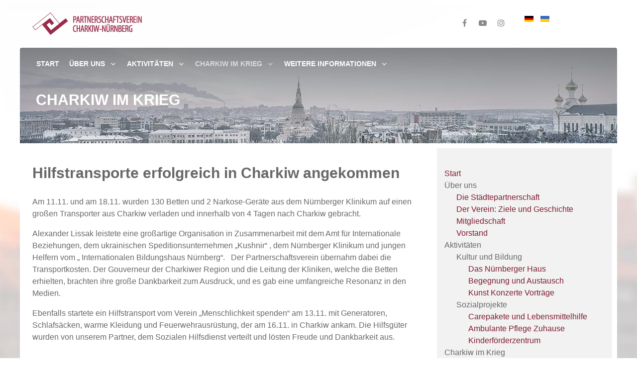

--- FILE ---
content_type: text/html; charset=utf-8
request_url: https://charkiw-nuernberg.de/index.php/de/charkiw-im-krieg/blog/150-hilfstransporte-erfolgreich-in-charkiw-angekommen
body_size: 6100
content:
                                    <!DOCTYPE html>
<html prefix="og: http://ogp.me/ns#" lang="de-DE" dir="ltr">
        
<head>
    
            <meta name="viewport" content="width=device-width, initial-scale=1.0">
        <meta http-equiv="X-UA-Compatible" content="IE=edge" />
        

        
            
         <meta charset="utf-8" />
	<base href="https://charkiw-nuernberg.de/index.php/de/charkiw-im-krieg/blog/150-hilfstransporte-erfolgreich-in-charkiw-angekommen" />
	<meta name="author" content="Super User" />
	<meta name="generator" content="Joomla! - Open Source Content Management" />
	<title>Hilfstransporte erfolgreich in Charkiw angekommen - Partnerschaftsverein Charkiw - Nürnberg e.V.</title>
	<link href="/media/mod_languages/css/template.css?465374d268b58c47ae62d105c1048f28" rel="stylesheet" />
	<link href="/media/gantry5/engines/nucleus/css-compiled/nucleus.css" rel="stylesheet" />
	<link href="/templates/rt_xenon/custom/css-compiled/xenon_58.css?697cb585" rel="stylesheet" />
	<link href="/media/gantry5/assets/css/bootstrap-gantry.css" rel="stylesheet" />
	<link href="/media/gantry5/engines/nucleus/css-compiled/joomla.css" rel="stylesheet" />
	<link href="/media/jui/css/icomoon.css" rel="stylesheet" />
	<link href="/media/gantry5/assets/css/font-awesome.min.css" rel="stylesheet" />
	<link href="/templates/rt_xenon/custom/css-compiled/xenon-joomla_58.css?697cb586" rel="stylesheet" />
	<link href="/templates/rt_xenon/custom/css-compiled/custom_58.css" rel="stylesheet" />
	<script src="/media/jui/js/jquery.min.js?465374d268b58c47ae62d105c1048f28"></script>
	<script src="/media/jui/js/jquery-noconflict.js?465374d268b58c47ae62d105c1048f28"></script>
	<script src="/media/jui/js/jquery-migrate.min.js?465374d268b58c47ae62d105c1048f28"></script>
	<script src="/media/system/js/caption.js?465374d268b58c47ae62d105c1048f28"></script>
	<script src="/media/jui/js/bootstrap.min.js?465374d268b58c47ae62d105c1048f28"></script>
	<script src="https://www.googletagmanager.com/gtag/js?id=UA-24547411-4" async></script>
	<script src="https://www.googletagmanager.com/gtag/js?id=G-59NXDQE95P" async></script>
	<script>
jQuery(window).on('load',  function() {
				new JCaption('img.caption');
			});      window.dataLayer = window.dataLayer || [];
      function gtag(){dataLayer.push(arguments);}
      gtag('js', new Date());

      gtag('config', 'UA-24547411-4');

          
window.dataLayer = window.dataLayer || [];
function gtag(){dataLayer.push(arguments);}
gtag('js', new Date());
gtag('config', 'G-59NXDQE95P');
	</script>

    
                
</head>

    <body class="gantry site com_content view-article no-layout no-task dir-ltr itemid-324 outline-58 g-offcanvas-left g-home-positions g-style-preset6">
        
                    

        <div id="g-offcanvas"  data-g-offcanvas-swipe="1" data-g-offcanvas-css3="1">
                        <div class="g-grid">                        

        <div class="g-block size-100">
             <div id="mobile-menu-7582-particle" class="g-content g-particle">            <div id="g-mobilemenu-container" data-g-menu-breakpoint="46rem"></div>
            </div>
        </div>
            </div>
    </div>
        <div id="g-page-surround">
            <div class="g-offcanvas-hide g-offcanvas-toggle" role="navigation" data-offcanvas-toggle aria-controls="g-offcanvas" aria-expanded="false"><i class="fa fa-fw fa-bars"></i></div>                        

                                                        
                <section id="g-overlay">
                <div class="g-container">                                <div class="g-grid">                        

        <div class="g-block size-100 fp-overlay-top">
             <div class="g-content">
                                    <div class="moduletable ">
						<div id="module-promocontent-427-particle" class="g-particle"><div class="">
			
	<div class="g-promocontent">
				
				<h2 class="g-title">Über 92 % der Spenden an den Partnerschaftsverein kommen nachweislich den Projekten des Vereins zu Gute, da wir nahezu ausschließlich mit ehrenamtlichen Kräften arbeiten und somit einen sehr geringen Verwaltungsaufwand haben.</h2>
							
				
			
			
			
				
				<div class="g-textpromo">
			Das Spendenkonto lautet: <br><br>

Sparkasse Nürnberg (BLZ 760 501 01)<br>
(Kto. 1 35 00 58)<br>
IBAN DE12 76050101 000 1350058<br>

<br><br>

Sind Sie an einer Mitgliedschaft in unserem Verein interessiert?
<br><br>
Der Mitgliedsbeitrag im Jahr beträgt € 30,-- für Einzelpersonen und € 45,-- für Paare. <br><br>Wir freuen uns, wenn Sie sich freiwillig für einen höheren Jahresbeitrag entscheiden. <br>
Um bei uns Mitglied zu werden, füllen Sie das folgende Formular aus und senden Sie es per Email an folgende Adresse:
<br><br>
Partnerschaftsverein Charkiv - Nürnberg e.V.
<br><br>
Hans-Sachs-Platz 2, Zimmer 208 D-90403 Nürnberg
<br>
Tel.  +49 0911 80193845, +49 0911 80193846
<br>
e-mail: info@charkiw-nuernberg.de oder  antje.rempe@charkiw-nuernberg.de
<br><br>
Formular  <a style="color: #993300;" href="http://charkiw-nuernberg.de/images/doc/beitrittserklaerung.pdf">download</a>
		</div>
				
				
				
			</div>
</div></div>		</div>
            
        </div>
        </div>
            </div>
            </div>
        
    </section>
                                        
        <div class="g-container">        <section id="g-top">
                                        <div class="g-grid">                        

        <div class="g-block size-100">
             <div class="g-system-messages">
                                            
<div id="system-message-container">
    </div>

            
    </div>
        </div>
            </div>
                            <div class="g-grid">                        

        <div class="g-block size-57">
             <div id="logo-9976-particle" class="g-content g-particle">            <a href="/" title="" rel="home" class="g-logo">
        <img src="/templates/rt_xenon/custom/images/logo/PV.png" alt="" />        </a>
            </div>
        </div>
                    

        <div class="g-block size-25 fp-top-b">
             <div class="g-content">
                                    <div class="moduletable ">
						<div id="module-social-390-particle" class="g-particle"><div class="g-social social">
                                            <a href="https://www.facebook.com/PVCharkiwNuernberg" target="_parent">
                <span class="fa fa-facebook fa-fw"></span>                <span class="g-social-text"></span>            </a>
                                            <a href="https://www.youtube.com/@CharkiwNuernberg" target="_parent">
                <span class="fa fa-youtube-play fa-fw"></span>                <span class="g-social-text"></span>            </a>
                                            <a href="https://www.instagram.com/pvcharkiwnuernberg/" target="_parent">
                <span class="fa fa-instagram"></span>                <span class="g-social-text"></span>            </a>
            </div></div>		</div>
            
        </div>
        </div>
                    

        <div class="g-block size-18">
             <div class="g-content">
                                    <div class="platform-content"><div class="moduletable ">
						<div class="mod-languages">

	<ul class="lang-inline" dir="ltr">
									<li class="lang-active">
			<a href="https://charkiw-nuernberg.de/index.php/de/charkiw-im-krieg/blog/150-hilfstransporte-erfolgreich-in-charkiw-angekommen">
												<img src="/media/mod_languages/images/de.gif" alt="de" title="de" />										</a>
			</li>
								<li>
			<a href="/uk/">
												<img src="/media/mod_languages/images/uk_ua.gif" alt="ua" title="ua" />										</a>
			</li>
				</ul>

</div>
		</div></div>
            
        </div>
        </div>
            </div>
            
    </section></div>
                                        
        <div class="g-container">        <section id="g-navigation">
                                        <div class="g-grid">                        

        <div class="g-block size-100">
             <div id="menu-8681-particle" class="g-content g-particle">            <nav class="g-main-nav" data-g-hover-expand="true">
        <ul class="g-toplevel">
                                                                                                                
        
                
        
                
        
        <li class="g-menu-item g-menu-item-type-component g-menu-item-101 g-standard  ">
                            <a class="g-menu-item-container" href="/de/">
                                                                <span class="g-menu-item-content">
                                    <span class="g-menu-item-title">Start</span>
            
                    </span>
                                                </a>
                                </li>
    
                                                                                                
        
                
        
                
        
        <li class="g-menu-item g-menu-item-type-separator g-menu-item-104 g-parent g-standard  " style="position: relative;">
                            <div class="g-menu-item-container" data-g-menuparent="">                                                                            <span class="g-separator g-menu-item-content">            <span class="g-menu-item-title">Über uns</span>
            </span>
                                        <span class="g-menu-parent-indicator"></span>                            </div>                                                                <ul class="g-dropdown g-inactive g-fade-in-up g-dropdown-right" style="width:18em;" data-g-item-width="18em">
            <li class="g-dropdown-column">
                        <div class="g-grid">
                        <div class="g-block size-100">
            <ul class="g-sublevel">
                <li class="g-level-1 g-go-back">
                    <a class="g-menu-item-container" href="#" data-g-menuparent=""><span>Back</span></a>
                </li>
                                                                                                                    
        
                
        
                
        
        <li class="g-menu-item g-menu-item-type-component g-menu-item-106  ">
                            <a class="g-menu-item-container" href="/de/ueber-uns/die-staedtepartnerschaft">
                                                                <span class="g-menu-item-content">
                                    <span class="g-menu-item-title">Die Städtepartnerschaft</span>
            
                    </span>
                                                </a>
                                </li>
    
                                                                                                
        
                
        
                
        
        <li class="g-menu-item g-menu-item-type-component g-menu-item-105  ">
                            <a class="g-menu-item-container" href="/de/ueber-uns/der-verein-ziele-und-geschichte">
                                                                <span class="g-menu-item-content">
                                    <span class="g-menu-item-title">Der Verein: Ziele und Geschichte</span>
            
                    </span>
                                                </a>
                                </li>
    
                                                                                                
        
                
        
                
        
        <li class="g-menu-item g-menu-item-type-component g-menu-item-107  ">
                            <a class="g-menu-item-container" href="/de/ueber-uns/mitgliedschaft">
                                                                <span class="g-menu-item-content">
                                    <span class="g-menu-item-title">Mitgliedschaft</span>
            
                    </span>
                                                </a>
                                </li>
    
                                                                                                
        
                
        
                
        
        <li class="g-menu-item g-menu-item-type-component g-menu-item-168  ">
                            <a class="g-menu-item-container" href="/de/ueber-uns/vorstand">
                                                                <span class="g-menu-item-content">
                                    <span class="g-menu-item-title">Vorstand</span>
            
                    </span>
                                                </a>
                                </li>
    
    
            </ul>
        </div>
            </div>

            </li>
        </ul>
            </li>
    
                                                                                                
        
                
        
                
        
        <li class="g-menu-item g-menu-item-type-separator g-menu-item-331 g-parent g-standard  " style="position: relative;">
                            <div class="g-menu-item-container" data-g-menuparent="">                                                                            <span class="g-separator g-menu-item-content">            <span class="g-menu-item-title">Aktivitäten</span>
            </span>
                                        <span class="g-menu-parent-indicator"></span>                            </div>                                                                <ul class="g-dropdown g-inactive g-fade-in-up g-dropdown-right" style="width:14em;" data-g-item-width="14em">
            <li class="g-dropdown-column">
                        <div class="g-grid">
                        <div class="g-block size-100">
            <ul class="g-sublevel">
                <li class="g-level-1 g-go-back">
                    <a class="g-menu-item-container" href="#" data-g-menuparent=""><span>Back</span></a>
                </li>
                                                                                                                    
        
                
        
                
        
        <li class="g-menu-item g-menu-item-type-separator g-menu-item-111 g-parent  " style="position: relative;">
                            <div class="g-menu-item-container" data-g-menuparent="">                                                                            <span class="g-separator g-menu-item-content">            <span class="g-menu-item-title">Kultur und Bildung</span>
            </span>
                                        <span class="g-menu-parent-indicator"></span>                            </div>                                                                <ul class="g-dropdown g-inactive g-fade-in-up g-dropdown-right" style="width:16em;" data-g-item-width="16em">
            <li class="g-dropdown-column">
                        <div class="g-grid">
                        <div class="g-block size-100">
            <ul class="g-sublevel">
                <li class="g-level-2 g-go-back">
                    <a class="g-menu-item-container" href="#" data-g-menuparent=""><span>Back</span></a>
                </li>
                                                                                                                    
        
                
        
                
        
        <li class="g-menu-item g-menu-item-type-component g-menu-item-114  ">
                            <a class="g-menu-item-container" href="/de/aktivitaet/kultur-und-bildung/das-nuernberger-haus">
                                                                <span class="g-menu-item-content">
                                    <span class="g-menu-item-title">Das Nürnberger Haus</span>
            
                    </span>
                                                </a>
                                </li>
    
                                                                                                
        
                
        
                
        
        <li class="g-menu-item g-menu-item-type-component g-menu-item-108  ">
                            <a class="g-menu-item-container" href="/de/aktivitaet/kultur-und-bildung/begegnung-und-austausch">
                                                                <span class="g-menu-item-content">
                                    <span class="g-menu-item-title">Begegnung und Austausch</span>
            
                    </span>
                                                </a>
                                </li>
    
                                                                                                
        
                
        
                
        
        <li class="g-menu-item g-menu-item-type-component g-menu-item-109  ">
                            <a class="g-menu-item-container" href="/de/aktivitaet/kultur-und-bildung/kunst-konzerte-vortraege">
                                                                <span class="g-menu-item-content">
                                    <span class="g-menu-item-title">Kunst Konzerte Vorträge</span>
            
                    </span>
                                                </a>
                                </li>
    
    
            </ul>
        </div>
            </div>

            </li>
        </ul>
            </li>
    
                                                                                                
        
                
        
                
        
        <li class="g-menu-item g-menu-item-type-separator g-menu-item-123 g-parent  " style="position: relative;">
                            <div class="g-menu-item-container" data-g-menuparent="">                                                                            <span class="g-separator g-menu-item-content">            <span class="g-menu-item-title">Sozialprojekte</span>
            </span>
                                        <span class="g-menu-parent-indicator"></span>                            </div>                                                                <ul class="g-dropdown g-inactive g-fade-in-up g-dropdown-right" style="width:18em;" data-g-item-width="18em">
            <li class="g-dropdown-column">
                        <div class="g-grid">
                        <div class="g-block size-100">
            <ul class="g-sublevel">
                <li class="g-level-2 g-go-back">
                    <a class="g-menu-item-container" href="#" data-g-menuparent=""><span>Back</span></a>
                </li>
                                                                                                                    
        
                
        
                
        
        <li class="g-menu-item g-menu-item-type-component g-menu-item-115  ">
                            <a class="g-menu-item-container" href="/de/aktivitaet/sozialprojekte/armenkueche-lebensmittelhilfe">
                                                                <span class="g-menu-item-content">
                                    <span class="g-menu-item-title">Carepakete und Lebensmittelhilfe</span>
            
                    </span>
                                                </a>
                                </li>
    
                                                                                                
        
                
        
                
        
        <li class="g-menu-item g-menu-item-type-component g-menu-item-124  ">
                            <a class="g-menu-item-container" href="/de/aktivitaet/sozialprojekte/ambulante-sozialstation">
                                                                <span class="g-menu-item-content">
                                    <span class="g-menu-item-title">Ambulante Pflege Zuhause</span>
            
                    </span>
                                                </a>
                                </li>
    
                                                                                                
        
                
        
                
        
        <li class="g-menu-item g-menu-item-type-component g-menu-item-122  ">
                            <a class="g-menu-item-container" href="/de/aktivitaet/sozialprojekte/kinderfoerderzentrum">
                                                                <span class="g-menu-item-content">
                                    <span class="g-menu-item-title">Kinderförderzentrum</span>
            
                    </span>
                                                </a>
                                </li>
    
    
            </ul>
        </div>
            </div>

            </li>
        </ul>
            </li>
    
    
            </ul>
        </div>
            </div>

            </li>
        </ul>
            </li>
    
                                                                                                
        
                
        
                
        
        <li class="g-menu-item g-menu-item-type-separator g-menu-item-309 g-parent active g-standard  " style="position: relative;">
                            <div class="g-menu-item-container" data-g-menuparent="">                                                                            <span class="g-separator g-menu-item-content">            <span class="g-menu-item-title">Charkiw im Krieg</span>
            </span>
                                        <span class="g-menu-parent-indicator"></span>                            </div>                                                                <ul class="g-dropdown g-inactive g-fade-in-up g-dropdown-right" style="width:16em;" data-g-item-width="16em">
            <li class="g-dropdown-column">
                        <div class="g-grid">
                        <div class="g-block size-100">
            <ul class="g-sublevel">
                <li class="g-level-1 g-go-back">
                    <a class="g-menu-item-container" href="#" data-g-menuparent=""><span>Back</span></a>
                </li>
                                                                                                                    
        
                
        
                
        
        <li class="g-menu-item g-menu-item-type-component g-menu-item-359  ">
                            <a class="g-menu-item-container" href="/de/charkiw-im-krieg/front-und-grenzstadt-charkiw">
                                                                <span class="g-menu-item-content">
                                    <span class="g-menu-item-title">Front- und Grenzstadt Charkiw</span>
            
                    </span>
                                                </a>
                                </li>
    
                                                                                                
        
                
        
                
        
        <li class="g-menu-item g-menu-item-type-component g-menu-item-330  ">
                            <a class="g-menu-item-container" href="/de/charkiw-im-krieg/was-tut-der-partnerschaftsverein">
                                                                <span class="g-menu-item-content">
                                    <span class="g-menu-item-title">Was tut der Partnerschaftsverein?</span>
            
                    </span>
                                                </a>
                                </li>
    
                                                                                                
        
                
        
                
        
        <li class="g-menu-item g-menu-item-type-component g-menu-item-324 active  ">
                            <a class="g-menu-item-container" href="/de/charkiw-im-krieg/blog">
                                                                <span class="g-menu-item-content">
                                    <span class="g-menu-item-title">Monatsblog</span>
            
                    </span>
                                                </a>
                                </li>
    
                                                                                                
        
                
        
                
        
        <li class="g-menu-item g-menu-item-type-component g-menu-item-326  ">
                            <a class="g-menu-item-container" href="/de/charkiw-im-krieg/laufende-projekte">
                                                                <span class="g-menu-item-content">
                                    <span class="g-menu-item-title">Übersicht Hilfsprojekte</span>
            
                    </span>
                                                </a>
                                </li>
    
                                                                                                
        
                
        
                
        
        <li class="g-menu-item g-menu-item-type-component g-menu-item-325  ">
                            <a class="g-menu-item-container" href="/de/charkiw-im-krieg/kooperationspartnere">
                                                                <span class="g-menu-item-content">
                                    <span class="g-menu-item-title">Kooperationspartner</span>
            
                    </span>
                                                </a>
                                </li>
    
    
            </ul>
        </div>
            </div>

            </li>
        </ul>
            </li>
    
                                                                                                
        
                
        
                
        
        <li class="g-menu-item g-menu-item-type-separator g-menu-item-118 g-parent g-standard  " style="position: relative;">
                            <div class="g-menu-item-container" data-g-menuparent="">                                                                            <span class="g-separator g-menu-item-content">            <span class="g-menu-item-title">Weitere Informationen</span>
            </span>
                                        <span class="g-menu-parent-indicator"></span>                            </div>                                                                <ul class="g-dropdown g-inactive g-fade-in-up g-dropdown-right" style="width:14em;" data-g-item-width="14em">
            <li class="g-dropdown-column">
                        <div class="g-grid">
                        <div class="g-block size-100">
            <ul class="g-sublevel">
                <li class="g-level-1 g-go-back">
                    <a class="g-menu-item-container" href="#" data-g-menuparent=""><span>Back</span></a>
                </li>
                                                                                                                    
        
                
        
                
        
        <li class="g-menu-item g-menu-item-type-component g-menu-item-121  ">
                            <a class="g-menu-item-container" href="/de/weitere-informationen/archiv">
                                                                <span class="g-menu-item-content">
                                    <span class="g-menu-item-title">Archiv</span>
            
                    </span>
                                                </a>
                                </li>
    
                                                                                                
        
                
        
                
        
        <li class="g-menu-item g-menu-item-type-component g-menu-item-120  ">
                            <a class="g-menu-item-container" href="/de/weitere-informationen/newsletter">
                                                                <span class="g-menu-item-content">
                                    <span class="g-menu-item-title">Newsletter</span>
            
                    </span>
                                                </a>
                                </li>
    
                                                                                                
        
                
        
                
        
        <li class="g-menu-item g-menu-item-type-component g-menu-item-119  ">
                            <a class="g-menu-item-container" href="/de/weitere-informationen/pressespiegel">
                                                                <span class="g-menu-item-content">
                                    <span class="g-menu-item-title">Pressespiegel</span>
            
                    </span>
                                                </a>
                                </li>
    
                                                                                                
        
                
        
                
        
        <li class="g-menu-item g-menu-item-type-component g-menu-item-263  ">
                            <a class="g-menu-item-container" href="/de/weitere-informationen/abgeschlossene-projekte">
                                                                <span class="g-menu-item-content">
                                    <span class="g-menu-item-title">Abgeschlossene Projekte</span>
            
                    </span>
                                                </a>
                                </li>
    
    
            </ul>
        </div>
            </div>

            </li>
        </ul>
            </li>
    
    
        </ul>
    </nav>
            </div>
        </div>
            </div>
            
    </section></div>
                                        
        <div class="g-container">        <header id="g-header">
                                        <div class="g-grid">                        

        <div class="g-block size-100 fp-header-a">
             <div class="g-content">
                                    <div class="moduletable ">
						<div id="module-infolist-486-particle" class="g-particle"><div class="g-infolist g-1cols g-layercontent noborder">
    
    
          <div class="g-infolist-item ">
        
                
                
        <div class="g-infolist-item-text g-infolist-textstyle-header">
                    <div class="g-infolist-item-title ">
             
             
              <br>Charkiw
im Krieg
             
                      </div>
                    
          
                    <div class="g-infolist-item-desc">
                        <br>
                      </div>
                    
                  </div>
        
              </div>
    
  </div></div>		</div>
            
        </div>
        </div>
            </div>
            
    </header></div>
                                    
                                
                
    
                <section id="g-container-4448" class="g-wrapper">
                <div class="g-container">                    <div class="g-grid">                        

        <div class="g-block size-69 equal-height">
             <section id="g-mainbar">
                                        <div class="g-grid">                        

        <div class="g-block size-100">
             <div class="g-content">
                                                            <div class="platform-content row-fluid"><div class="span12"><div class="item-page" itemscope itemtype="https://schema.org/Article">
	<meta itemprop="inLanguage" content="de-DE" />
	
		
			<div class="page-header">
		<h2 itemprop="headline">
			Hilfstransporte erfolgreich in Charkiw angekommen		</h2>
							</div>
					
		
	
	
		
								<div itemprop="articleBody">
		<p>Am 11.11. und am 18.11. wurden 130 Betten und 2 Narkose-Geräte aus dem Nürnberger Klinikum auf einen großen Transporter aus Charkiw verladen und innerhalb von 4 Tagen nach Charkiw gebracht.</p>
 
<p>Alexander Lissak leistete eine großartige Organisation in Zusammenarbeit mit dem Amt für Internationale Beziehungen, dem ukrainischen Speditionsunternehmen „Kushnir“ , dem Nürnberger Klinikum und jungen Helfern vom „ Internationalen Bildungshaus Nürnberg“.   Der Partnerschaftsverein übernahm dabei die Transportkosten. Der Gouverneur der Charkiwer Region und die Leitung der Kliniken, welche die Betten erhielten, brachten ihre große Dankbarkeit zum Ausdruck, und es gab eine umfangreiche Resonanz in den Medien.</p>
<p>Ebenfalls startete ein Hilfstransport vom Verein „Menschlichkeit spenden“ am 13.11. mit Generatoren, Schlafsäcken, warme Kleidung und Feuerwehrausrüstung, der am 16.11. in Charkiw ankam. Die Hilfsgüter wurden von unserem Partner, dem Sozialen Hilfsdienst verteilt und lösten Freude und Dankbarkeit aus.</p>	</div>

	
							</div></div></div>
    
            
    </div>
        </div>
            </div>
            
    </section>
        </div>
                    

        <div class="g-block size-31 equal-height">
             <aside id="g-aside">
                                        <div class="g-grid">                        

        <div class="g-block size-100 box4">
             <div class="g-content">
                                    <div class="platform-content"><div class="moduletable ">
						<ul class="nav menu mod-list">
<li class="item-101 default"><a href="/de/" >Start</a></li><li class="item-104 divider deeper parent"><span class="separator ">Über uns</span>
<ul class="nav-child unstyled small"><li class="item-106"><a href="/de/ueber-uns/die-staedtepartnerschaft" >Die Städtepartnerschaft</a></li><li class="item-105"><a href="/de/ueber-uns/der-verein-ziele-und-geschichte" >Der Verein: Ziele und Geschichte</a></li><li class="item-107"><a href="/de/ueber-uns/mitgliedschaft" >Mitgliedschaft</a></li><li class="item-168"><a href="/de/ueber-uns/vorstand" >Vorstand</a></li></ul></li><li class="item-331 divider deeper parent"><span class="separator ">Aktivitäten</span>
<ul class="nav-child unstyled small"><li class="item-111 divider deeper parent"><span class="separator ">Kultur und Bildung</span>
<ul class="nav-child unstyled small"><li class="item-114"><a href="/de/aktivitaet/kultur-und-bildung/das-nuernberger-haus" >Das Nürnberger Haus</a></li><li class="item-108"><a href="/de/aktivitaet/kultur-und-bildung/begegnung-und-austausch" >Begegnung und Austausch</a></li><li class="item-109"><a href="/de/aktivitaet/kultur-und-bildung/kunst-konzerte-vortraege" >Kunst Konzerte Vorträge</a></li></ul></li><li class="item-123 divider deeper parent"><span class="separator ">Sozialprojekte</span>
<ul class="nav-child unstyled small"><li class="item-115"><a href="/de/aktivitaet/sozialprojekte/armenkueche-lebensmittelhilfe" >Carepakete und Lebensmittelhilfe</a></li><li class="item-124"><a href="/de/aktivitaet/sozialprojekte/ambulante-sozialstation" >Ambulante Pflege Zuhause</a></li><li class="item-122"><a href="/de/aktivitaet/sozialprojekte/kinderfoerderzentrum" >Kinderförderzentrum</a></li></ul></li></ul></li><li class="item-309 active divider deeper parent"><span class="separator ">Charkiw im Krieg</span>
<ul class="nav-child unstyled small"><li class="item-359"><a href="/de/charkiw-im-krieg/front-und-grenzstadt-charkiw" >Front- und Grenzstadt Charkiw</a></li><li class="item-330"><a href="/de/charkiw-im-krieg/was-tut-der-partnerschaftsverein" >Was tut der Partnerschaftsverein?</a></li><li class="item-324 current active"><a href="/de/charkiw-im-krieg/blog" >Monatsblog</a></li><li class="item-326"><a href="/de/charkiw-im-krieg/laufende-projekte" >Übersicht Hilfsprojekte</a></li><li class="item-325"><a href="/de/charkiw-im-krieg/kooperationspartnere" >Kooperationspartner</a></li></ul></li><li class="item-118 divider deeper parent"><span class="separator ">Weitere Informationen</span>
<ul class="nav-child unstyled small"><li class="item-121"><a href="/de/weitere-informationen/archiv" >Archiv</a></li><li class="item-120"><a href="/de/weitere-informationen/newsletter" >Newsletter</a></li><li class="item-119"><a href="/de/weitere-informationen/pressespiegel" >Pressespiegel</a></li><li class="item-263"><a href="/de/weitere-informationen/abgeschlossene-projekte" >Abgeschlossene Projekte</a></li></ul></li></ul>
		</div></div>
            
        </div>
        </div>
            </div>
            
    </aside>
        </div>
            </div>
    </div>
        
    </section>
    
                                        
        <div class="g-container">        <section id="g-bottom">
                                        <div class="g-grid">                        

        <div class="g-block size-100 fp-bottom-b">
             <div class="g-content">
                                    <div class="moduletable ">
						<div id="module-promocontent-451-particle" class="g-particle"><div class="">
			
	<div class="g-promocontent">
				
				
				<div class="g-promo"></div>
							
			
			
			
				
				<div class="g-textpromo">
			<font size=2>Die Inhalte externer Links werden von uns sorgfältig geprüft. Wir übernehmen dennoch keine Haftung für die Inhalte der mit oder von unserer Website verlinkten externen Seiten. Das Material auf unserer Homepage ist durch den Partnerschaftsverein Charkiv-Nürnberg urheberrechtlich geschützt. Alle Rechte vorbehalten. </font>
		</div>
				
				
				
			</div>
</div></div>		</div>
            
        </div>
        </div>
            </div>
            
    </section></div>
                                        
        <div class="g-container">        <footer id="g-footer">
                                        <div class="g-grid">                        

        <div class="g-block size-15 fp-footer-a">
             <div class="g-content">
                                    <div class="moduletable ">
						<div id="module-infolist-417-particle" class="g-particle"><h2 class="g-title g-infolist-title">Links</h2>
  <div class="g-infolist g-1cols ">
    
    
          <div class="g-infolist-item ">
        
                
                
        <div class="g-infolist-item-text g-infolist-textstyle-compact">
                    <div class="g-infolist-item-title ">
             
                        <a href="/index.php/de/impressum">
             
              Impressum
                        </a>
             
                      </div>
                    
          
                    
                  </div>
        
              </div>
          <div class="g-infolist-item ">
        
                
                
        <div class="g-infolist-item-text g-infolist-textstyle-compact">
                    <div class="g-infolist-item-title ">
             
                        <a href="/index.php/de/datenschutz">
             
              Datenschutz
                        </a>
             
                      </div>
                    
          
                    
                  </div>
        
              </div>
          <div class="g-infolist-item ">
        
                
                
        <div class="g-infolist-item-text g-infolist-textstyle-compact">
                    <div class="g-infolist-item-title ">
             
                        <a href="http://alteversion20.charkiw-nuernberg.de/">
             
              Alte Version
                        </a>
             
                      </div>
                    
          
                    
                  </div>
        
              </div>
          <div class="g-infolist-item ">
        
                
                
        <div class="g-infolist-item-text g-infolist-textstyle-compact">
                    <div class="g-infolist-item-title ">
             
                        <a href="/index.php/de/archiv">
             
              Archiv
                        </a>
             
                      </div>
                    
          
                    
                  </div>
        
              </div>
    
  </div></div>		</div>
            
        </div>
        </div>
                    

        <div class="g-block size-25 fp-footer-b">
             <div class="g-content">
                                    <div class="moduletable ">
						<div id="module-infolist-464-particle" class="g-particle"><h2 class="g-title g-infolist-title">Partner in Charkiw</h2>
  <div class="g-infolist g-1cols ">
    
    
          <div class="g-infolist-item ">
        
                
                
        <div class="g-infolist-item-text g-infolist-textstyle-compact">
                    <div class="g-infolist-item-title ">
             
                        <a href="http://ssa.kharkov.ua/">
             
              Stiftung
"Sozialer HIlfsdienst"
                        </a>
             
                      </div>
                    
          
                    
                  </div>
        
              </div>
          <div class="g-infolist-item ">
        
                
                
        <div class="g-infolist-item-text g-infolist-textstyle-compact">
                    <div class="g-infolist-item-title ">
             
                        <a href="http://nuernbergerhaus.kharkov.ua/">
             
              Kultur und Bildungszentrum Nürnberger Haus
                        </a>
             
                      </div>
                    
          
                    
                  </div>
        
              </div>
    
  </div></div>		</div>
            
        </div>
        </div>
                    

        <div class="g-block size-30 fp-footer-c">
             <div class="g-content">
                                    <div class="moduletable ">
							<h3 class="g-title">Kontakt</h3>
						<div id="module-custom-419-particle" class="g-particle">Hans-Sachs-Platz 2, Zimmer 208<br>
D-90403 Nürnberg<br>
Tel.  +49 0911 80193845, 
+49 911 3658753<br>
e-mail: info@charkiw-nuernberg.de</div>		</div>
            
        </div>
        </div>
                    

        <div class="g-block size-30 fp-footer-d">
             <div class="g-content">
                                    <div class="moduletable ">
							<h3 class="g-title">Spenden für Charkiw</h3>
						<div id="module-custom-490-particle" class="g-particle">Unser Spendenkonto: <br>Partnerschaftsverein Charkiw-Nürnberg&nbsp;e.&nbsp;V.<br>
DE12 7605 0101 0001 3500 58 bei der Sparkasse Nürnberg<br>
<em><small>Wir sind gemeinnützig. Sie können die Spende steuerlich geltend machen.
Ab 200€ bekommen Sie von uns dafür eine Spendenbescheinigung.</small></em></div>		</div>
            
        </div>
        </div>
            </div>
            
    </footer></div>
                                        
        <div class="g-container">        <section id="g-copyright">
                                        <div class="g-grid">                        

        <div class="g-block size-50 center">
             <div id="copyright-4648-particle" class="g-content g-particle">            <div class="g-copyright ">
	Copyright &copy;
	1993 - 	2026
	<a target="_parent" href="/" title="Partnerschaftsverein Charkiw - Nürnberg e.V.">		Partnerschaftsverein Charkiw - Nürnberg e.V.
	</a></div>
            </div>
        </div>
                    

        <div class="g-block size-50 align-right">
             <div id="totop-3618-particle" class="g-content g-particle">            <div class="totop g-particle">
    <div class="g-totop">
        <a href="#" id="g-totop" rel="nofollow">
            <i class="fa fa-arrow-circle-up"></i>            Oben                    </a>
    </div>
</div>
            </div>
        </div>
            </div>
            
    </section></div>
                                
                        

        </div>
                    

                        <script type="text/javascript" src="/media/gantry5/assets/js/main.js"></script>
    

    

        
    </body>
</html>
